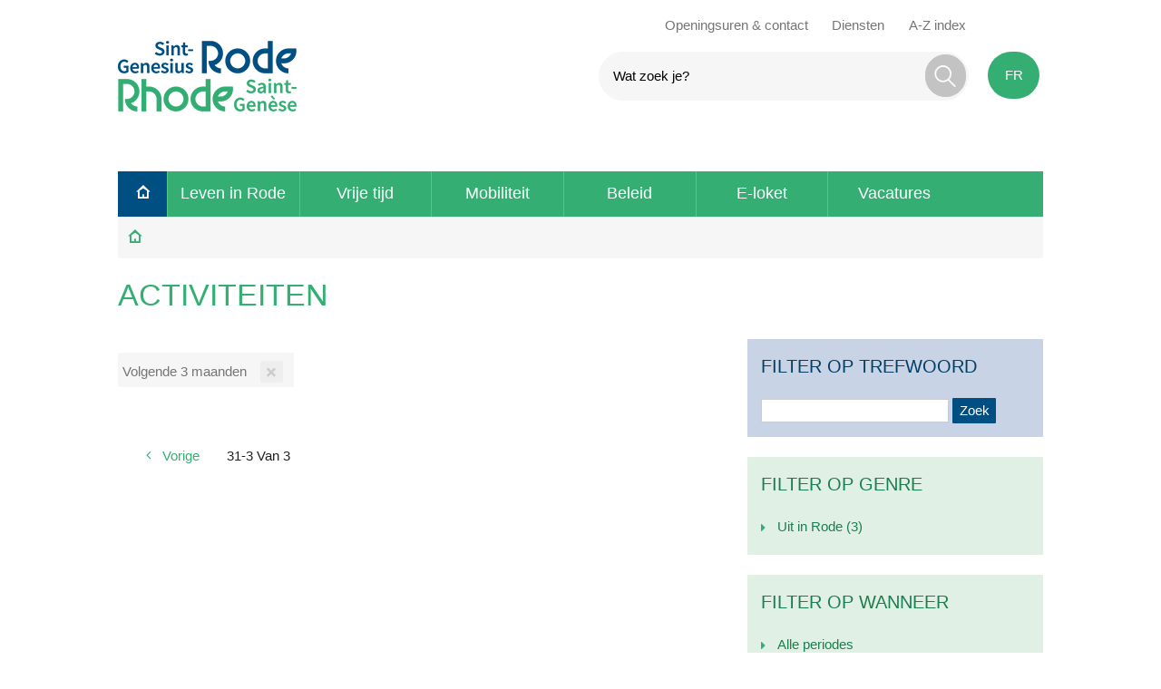

--- FILE ---
content_type: text/html; charset=utf-8
request_url: https://www.sint-genesius-rode.be/nl/activiteiten?wh=7&pn=1
body_size: 5596
content:


<!doctype html>
<html  lang="nl">
	<head id="ctl00_Head1"><meta http-equiv="Content-Type" content="text/html;charset=utf-8" /><meta name="HandheldFriendly" content="True" /><meta name="MobileOptimized" content="320" /><meta name="viewport" content="width=device-width; initial-scale=1.0;" />
		<script>document.cookie = 'screensize=' + Math.max(screen.width, screen.height) + '; path=/';</script>
		
			
			<meta name="application-name" content="Gemeentebestuur Sint-Genesius-Rode"/>
			<meta name="msapplication-TileColor" content="#58595B"/>
			<meta name="msapplication-TileImage" content="/Images/default/ico/apple-icon-144-precomposed.png"/>
			<link rel="stylesheet" href="/css/print.css" type="text/css" media="print" />
			<link type="application/rss+xml" rel="alternate" title="Nieuws" href="/rssout?cat=N" />

			<link rel="shortcut icon" href="/Images/default/favicon.ico" />
			<link rel="stylesheet" type="text/css" media="screen,projection" href="/css/default.css" />
		<title>
	Activiteiten - Gemeente Sint-Genesius-Rode
</title><link rel="canonical" href="https://www.sint-genesius-rode.be/nl/activiteiten?wh=7&pn=1" /><meta name="description" content="Overzicht van activiteiten in de gemeente" /></head>
<body id="ctl00_body" class="nl default">
	<a id="totop" href="#toppage"><span>naar top</span></a>
	<div id="outer-wrap">
		<div id="inner-wrap" class="">
			<div class="pagetop">
				
				<div id="toppage" class="skip" >
					<a href="#main" class="skip-to-content">  naar inhoud</a>
				</div>
				<!-- / toppage -->
				<div class="screenhidden"><img alt="Gemeente Sint-Genesius-Rode" src="/images/default/nl_logo_print.jpg"></div>
				<!-- / screenhidden -->
				<div id="header" class="clearfix">
					<div class="maxwidth">
						<div class="logo">
							<a href="/nl/startpagina" title="Ga naar de startpagina">
								<span class="logoto">Ga naar de startpagina</span>
							</a>
						</div>
						<!-- / logo -->
						<div class="topmenu" role="navigation"><ul class="list"><li class="openingsuren-contact item first "><a class="" href="/nl/openingsuren-contact"  ><span>Openingsuren & contact</span></a></li><li class="diensten item  "><a class="" href="/nl/diensten"  ><span>Diensten</span></a></li><li class="index item   last"><a class="" href="/nl/index"  ><span>A-Z index</span></a></li></ul></div>
						<!-- / topmenu -->
						<div id="search" class="searchtop"  role="search">
							<form action="/nl/zoek"  method="GET" >
								<input type="hidden" id="hfZoek" value="Wat zoek je?" />
								<label for="txtkeyword" class="screenhidden">Wat zoek je?</label>
								<input type="text" class="txt" id="txtkeyword" title="Wat zoek je?" autocomplete="off" placeholder="Wat zoek je?" name="z"  />
								<a href="/nl/zoek?z=" rel="nofollow" class="mobilesearch"><span>Zoek</span></a>
								<input type="submit" value="Zoek" class="btn" id="btnSearch" title="Zoek"  />
							</form>
							<ul id="suggestionsearch" class="list" style="display:none"></ul>
						</div>
						<!-- / search -->
						<div class="lang">
							<a class="nl" href="https://www.rhode-saint-genese.be/fr/activites?wh=7&pn=1" rel="nofollow" id="changelang"><span>FR</span></a>
						</div>
						<!-- / lang -->
						<div class="mini">
							<a href="#" id="pullmenu"><span>Menu</span></a>
						</div>
						<!-- / mini -->
					</div>
					<!-- / maxwidth -->
				</div>
				<!-- / header -->
			</div>
			<nav id="mainmenu" role="navigation" class="clearfix maxwidth">
				<div class="block">
					<a id="nav-close-btn" class="close-btn" href="#"><span>Terug naar startpagina</span></a>
					
        <div class="overviewlist">
            <ul class="list menu">
              <li class="item first home">
            <a href="/nl/startpagina"><span>startpagina</span></a>
            </li>
    
        <li class="item">
            <a href="/nl/thema/2654/leven-in-rode" >
                <span>Leven in Rode</span>
            </a>
            
            <div class="container screenhidden">
                <ul class="level1 screenhidden">
                    
                            <li class="item first">
                                <a href="/nl/thema/2688/jeugd" >
                                    <span>Jeugd</span>
                                </a>
                            </li>
                        
                            <li class="item">
                                <a href="/nl/thema/2687/gezin" >
                                    <span>Gezin</span>
                                </a>
                            </li>
                        
                            <li class="item">
                                <a href="/nl/thema/2689/senioren" >
                                    <span>Senioren</span>
                                </a>
                            </li>
                        
                            <li class="item">
                                <a href="/nl/afval" >
                                    <span>Afval</span>
                                </a>
                            </li>
                        
                            <li class="item">
                                <a href="/nl/thema/2673/bouwen" >
                                    <span>Bouwen</span>
                                </a>
                            </li>
                        
                            <li class="item last">
                                <a href="/nl/thema/2694/natuur-en-milieu" >
                                    <span>Natuur en milieu</span>
                                </a>
                            </li>
                        
                            <li class="item">
                                <a href="/nl/premies" >
                                    <span>Premies</span>
                                </a>
                            </li>
                        
                            <li class="item">
                                <a href="/nl/thema/2674/wonen" >
                                    <span>Wonen</span>
                                </a>
                            </li>
                        
                            <li class="item">
                                <a href="/nl/product/78/begraafplaats" >
                                    <span>Begraafplaats</span>
                                </a>
                            </li>
                        
                            <li class="item">
                                <a href="/nl/ocmw" >
                                    <span>OCMW</span>
                                </a>
                            </li>
                        
                            <li class="item">
                                <a href="/nl/thema/2667/onderwijs" >
                                    <span>Onderwijs</span>
                                </a>
                            </li>
                        
                            <li class="item">
                                <a href="/nl/personen-met-een-handicap" >
                                    <span>Personen met een handicap</span>
                                </a>
                            </li>
                        
                </ul>
                
<div class="popular">
	<h2 class="heading"><span>Populair</span></h2>
	<ul class="popular compactlist">
		
			 <li class="item">
				<a href="/nl/ik-wil-iets-melden"  >
					Iets te melden?
				</a>
			</li>
			
			 <li class="item">
				<a href="/nl/dienst/2602/informatiedienst"  >
					Rode info 
				</a>
			</li>
			
			 <li class="item">
				<a href="/nl/product/70/kids-id"  >
					Kids-ID
				</a>
			</li>
			
	</ul>
</div>

            </div>
            

        </li>
    
        <li class="item">
            <a href="/nl/thema/2655/vrije-tijd" >
                <span>Vrije tijd</span>
            </a>
            
            <div class="container screenhidden">
                <ul class="level1 screenhidden">
                    
                            <li class="item first">
                                <a href="/nl/dienst/2660/bibliotheek" >
                                    <span>Bibliotheek</span>
                                </a>
                            </li>
                        
                            <li class="item">
                                <a href="/nl/gemeentemateriaal" >
                                    <span>Bruikleen gemeentemateriaal</span>
                                </a>
                            </li>
                        
                            <li class="item">
                                <a href="/nl/dienst/2730/buurtwerk-rode" >
                                    <span>Buurtwerk Rode</span>
                                </a>
                            </li>
                        
                            <li class="item">
                                <a href="/nl/product/1302/cultureel-centrum-wauterbos" >
                                    <span>Cultureel Centrum Wauterbos</span>
                                </a>
                            </li>
                        
                            <li class="item">
                                <a href="/nl/digitaal-bevolkingsarchief" >
                                    <span>Digitaal bevolkingsarchief</span>
                                </a>
                            </li>
                        
                            <li class="item last">
                                <a href="/nl/digitale-informatieborden" >
                                    <span>Digitale informatieborden</span>
                                </a>
                            </li>
                        
                            <li class="item">
                                <a href="/nl/zwembad-wauterbos" >
                                    <span>Gemeentelijk zwembad Wauterbos</span>
                                </a>
                            </li>
                        
                            <li class="item">
                                <a href="/nl/kampen" >
                                    <span>Kampen en speelpleinen</span>
                                </a>
                            </li>
                        
                            <li class="item">
                                <a href="/nl/product/193/ontdek-de-natuur-in-jouw-gemeente" >
                                    <span>Ontdek de natuur in jouw gemeente</span>
                                </a>
                            </li>
                        
                            <li class="item">
                                <a href="/nl/thema/2675/premies-en-subsidies" >
                                    <span>Premies en subsidies</span>
                                </a>
                            </li>
                        
                            <li class="item">
                                <a href="/nl/reisdocumenten" >
                                    <span>Reisdocumenten</span>
                                </a>
                            </li>
                        
                            <li class="item">
                                <a href="/nl/speelstraat" >
                                    <span>Speelstraat</span>
                                </a>
                            </li>
                        
                            <li class="item">
                                <a href="/nl/uit-in-rode" >
                                    <span>Uit in Rode</span>
                                </a>
                            </li>
                        
                            <li class="item">
                                <a href="/nl/uitpas-zender" >
                                    <span>UiTPAS Zender</span>
                                </a>
                            </li>
                        
                </ul>
                
<div class="popular">
	<h2 class="heading"><span>Populair</span></h2>
	<ul class="popular compactlist">
		
			 <li class="item">
				<a href="/nl/activiteiten?th=2677"  >
					Activiteiten
				</a>
			</li>
			
			 <li class="item">
				<a href="/nl/verenigingen"  >
					Verenigingen
				</a>
			</li>
			
	</ul>
</div>

            </div>
            

        </li>
    
        <li class="item">
            <a href="/nl/thema/2656/mobiliteit" >
                <span>Mobiliteit</span>
            </a>
            
            <div class="container screenhidden">
                <ul class="level1 screenhidden">
                    
                            <li class="item first">
                                <a href="/nl/regionaal-mobiliteitsplan" >
                                    <span>Regionaal mobiliteitsplan</span>
                                </a>
                            </li>
                        
                            <li class="item">
                                <a href="/nl/voetpaden" >
                                    <span>Voetpaden</span>
                                </a>
                            </li>
                        
                            <li class="item">
                                <a href="/nl/product/102/wegenonderhoud" >
                                    <span>Wegenonderhoud</span>
                                </a>
                            </li>
                        
                            <li class="item">
                                <a href="/nl/defecte-straatlampen-melden" >
                                    <span>Defecte straatlampen melden</span>
                                </a>
                            </li>
                        
                            <li class="item">
                                <a href="/nl/bewonerskaart" >
                                    <span>Bewonerskaart</span>
                                </a>
                            </li>
                        
                            <li class="item last">
                                <a href="/nl/fietsenstalling" >
                                    <span>Fietsenstalling</span>
                                </a>
                            </li>
                        
                            <li class="item">
                                <a href="/nl/individueel-bezoldigd-personenvervoer" >
                                    <span>Individueel bezoldigd personenvervoer</span>
                                </a>
                            </li>
                        
                            <li class="item">
                                <a href="/nl/kabelgoten-voor-privelaadpunten" >
                                    <span>Kabelgoten voor privélaadpunten</span>
                                </a>
                            </li>
                        
                            <li class="item">
                                <a href="/nl/laadpalen" >
                                    <span>Laadpalen</span>
                                </a>
                            </li>
                        
                            <li class="item">
                                <a href="/nl/rijbewijzen" >
                                    <span>Rijbewijzen</span>
                                </a>
                            </li>
                        
                            <li class="item">
                                <a href="/nl/trajectcontrole" >
                                    <span>Trajectcontrole</span>
                                </a>
                            </li>
                        
                            <li class="item">
                                <a href="/nl/wegenwerken" >
                                    <span>Wegenwerken</span>
                                </a>
                            </li>
                        
                </ul>
                
            </div>
            

        </li>
    
        <li class="item">
            <a href="/nl/beleid" >
                <span>Beleid</span>
            </a>
            
            <div class="container screenhidden">
                <ul class="level1 screenhidden">
                    
                            <li class="item first">
                                <a href="/nl/product/182/schepencollege" >
                                    <span>Schepencollege</span>
                                </a>
                            </li>
                        
                            <li class="item">
                                <a href="/nl/product/184/gemeenteraad" >
                                    <span>Gemeenteraad</span>
                                </a>
                            </li>
                        
                            <li class="item">
                                <a href="/nl/algemeen-directeur" >
                                    <span>Algemeen directeur</span>
                                </a>
                            </li>
                        
                            <li class="item">
                                <a href="/nl/financieel-directeur" >
                                    <span>Financieel directeur</span>
                                </a>
                            </li>
                        
                            <li class="item">
                                <a href="/nl/beleidsrapporten" >
                                    <span>Beleidsrapporten</span>
                                </a>
                            </li>
                        
                            <li class="item last">
                                <a href="/nl/bekendmakingen" >
                                    <span>Bekendmakingen</span>
                                </a>
                            </li>
                        
                            <li class="item">
                                <a href="/nl/raad/2603/ocmw-raad" >
                                    <span>OCMW-raad</span>
                                </a>
                            </li>
                        
                            <li class="item">
                                <a href="/nl/reglementen" >
                                    <span>Reglementen</span>
                                </a>
                            </li>
                        
                            <li class="item">
                                <a href="/nl/raad/2607/vast-bureau-ocmw" >
                                    <span>Vast bureau OCMW</span>
                                </a>
                            </li>
                        
                </ul>
                
            </div>
            

        </li>
    
        <li class="item">
            <a href="/nl/thema/2690/e-loket" >
                <span>E-loket</span>
            </a>
            

        </li>
    
        <li class="item last">
            <a href="/nl/vacatures" >
                <span>Vacatures</span>
            </a>
            
            <div class="container screenhidden">
                <ul class="level1 screenhidden">
                    
                            <li class="item first">
                                <a href="/nl/gemeentelijke-vacatures" >
                                    <span>Gemeentelijke vacatures</span>
                                </a>
                            </li>
                        
                            <li class="item">
                                <a href="/nl/werken-als-jobstudent" >
                                    <span>Werken als jobstudent</span>
                                </a>
                            </li>
                        
                            <li class="item">
                                <a href="/nl/vrijwilligers" >
                                    <span>Werken als vrijwilliger</span>
                                </a>
                            </li>
                        
                </ul>
                
            </div>
            

        </li>
    
        </ul>
				        </div>
    

				</div>
			</nav>
			
			<!-- / menu -->

	<div class="contentwidth">
		
		<div class="breadcrumb maxwidth">
			<ol>
				
				<li itemscope itemtype="http://data-vocabulary.org/Breadcrumb" class="item first"><a class="home" href="/nl/startpagina" itemprop="url"><span itemprop="title" class="linkitem">Startpagina</span></a> </li>
	
			<li itemscope itemtype="http://data-vocabulary.org/Breadcrumb" class="item">
				<span itemprop="title" class="linkitem">Activiteiten</span>
				
			</li>
	
			</ol>
		</div>
	

		<!-- / Breadcrumb -->
		<div class="maxwidth">
			<div id="main">
			

<div class="maxwidth maxwidthmain clearfix">
<div class="act overview" role="main">
	<h1 class="heading">Activiteiten </h1>
	<div class="content" >
	<div class="filter">
		<ul id="filterstatus" class="list clearfix">
			<li class="item"  ><a class="icon idelete" href="/nl/activiteiten"><span>verwijder filter</span></a><span>Volgende 3 maanden</span></li>
		</ul>
	</div>
	<div id="actcontainer">
		
				
		

		
		<div class="pagerentitle">
			<div id="ctl00_cphMain_pnlPager" class="pager">
	<a class="previous" href="/nl/activiteiten?wh=7&pn=0">Vorige</a><span  class="result">31-3 Van 3</span>
</div>
		</div>

		
		
	</div>
</div>
<!-- / main -->
<!-- sub -->
<div class="sub">
		
	<div id="actnav" class="searchbox">

        <div class="subbox filterboxx">
				<h2 class="heading">Filter op trefwoord</h2>
				 <form   method="GET" >
						<label for="txteventkeyword">Trefwoord</label>
						<input id="txteventkeyword" class="txt" type="text"  name="kw" />
						<input type="submit" class="btn2" value="Zoek" />
				</form>

			</div>

		
			<div class="subbox filterbox">
				<h2 class="heading">Filter op genre</h2>
				<ul class="compactlist ">
					<li class="item " data-c="3"><a href="/nl/activiteiten?wh=7&amp;th=2677"><span class="add"></span> Uit in Rode <span class="count">(3)</span></a></li>
				</ul>
			</div>
		
		
		<div class="subbox filterbox">
			<h2 class="heading">Filter op wanneer</h2>
			<ul class="compactlist">
				<li class="item allperiodes"><a href="/nl/activiteiten">Alle periodes</a></li>
				<li class="item">
					<a id="pickdate" href="#"><span class="pickdate"></span>Kies zelf een datum</a>
					<form id="datefilter"  method="GET"  style="display:none;">
						 <label for="txtfilterdate">datum (dd/mm/jjjj) bv. 02/12/2015</label><input id="txtfilterdate" type="date" name="d" title="datum (dd/mm/jjjj) bv. 02/12/2015"  />
						 <input type="submit" class="btn" value="Zoek" >
					</form>
				</li>
			</ul>
		</div>
		 
			<div class="subbox filterbox">
				<h2 class="heading">Filter op organisatie</h2>
				<ul class="compactlist">
					<li class="item " data-c="1"><a href="/nl/activiteiten?org=10&amp;wh=7"><span class="add"></span> Sport- en jeugddienst <span class="count">(1)</span></a></li><li class="item " data-c="1"><a href="/nl/activiteiten?org=61&amp;wh=7"><span class="add"></span> Le Choeur Florilège <span class="count">(1)</span></a></li><li class="item " data-c="1"><a href="/nl/activiteiten?org=50&amp;wh=7"><span class="add"></span> Bibliotheek Charles Bertin <span class="count">(1)</span></a></li>
				</ul>
			</div>
		
		
			<div class="subbox filterbox">
				<h2 class="heading">Filter op locatie</h2>
				<ul class="compactlist">
					<li class="item " data-l="1"><a href="/nl/activiteiten?wh=7&amp;loc=6"><span class="add"></span> Sportcentrum Wauterbos <span class="count">(1)</span></a></li><li class="item " data-l="1"><a href="/nl/activiteiten?wh=7&amp;loc=60"><span class="add"></span> Kerk Onze-Lieve-Vrouw Oorzaak Onzer Blijdschap <span class="count">(1)</span></a></li><li class="item " data-l="1"><a href="/nl/activiteiten?wh=7&amp;loc=20"><span class="add"></span> Hoeve Blaret <span class="count">(1)</span></a></li>
				</ul>
			</div>
		


	</div>

</div>
<!-- / sub -->
</div>
</div>


			<div class="clearfix"> </div>
		</div>
		<!-- / main -->
	</div>
	<!-- / maxwidth -->
</div>
<!-- / contentwidth -->
<div id="footer" >
	<div class="footercont maxwidth" role="contentinfo">
		 2026 &copy; Sint-Genesius-Rode  -  <a href="/nl/proclaimer">Proclaimer</a>  -  <a href="/nl/cookieverklaring">Cookies</a>  -  <a href="/nl/privacyverklaring">Privacy</a>
		<a class="lcplink" href="http://www.lcp.be/" target="_blank" title="e-gov en internet services door LCP"><img src="/images/lcp.png" class="lcp" alt="LCP"></a>
		<div class="socialstuff">
			<ul class="list social">
				<li><a class="facebookprofile" title="Volg ons op Facebook" target="_blank" href="https://www.facebook.com/ccdekollebloem"><span>Facebook</span> </a></li>
				<li><a class="twitterprofile" title="Volg ons op Twitter" target="_blank" href="https://www.twitter.com/"><span>Twitter</span> </a></li>
				<li><a class="youtubeprofile" title="Volg ons op YouTube" target="_blank" href="https://www.youtube.com/"><span>Youtube</span> </a></li>
			</ul>
		</div>
	</div>
	
</div>
<!-- / footer -->
</div>
<!--/#inner-wrap-->
</div>
<!--/#outer-wrap-->
    
    <script>
        var icordis = { lang: 'nl' };
    </script>
    

<script src="/Javascript/script-bundle.min.js?v=1"></script>

                            <script async src='https://www.googletagmanager.com/gtag/js?id=G-15XTX1RBS7'></script>
                            <script>
                              window.dataLayer = window.dataLayer || [];function gtag(){dataLayer.push(arguments);}gtag('js', new Date()); gtag('config', 'G-15XTX1RBS7', { 'anonymize_ip': true }); 
                            </script>
                            
</body>
</html>
